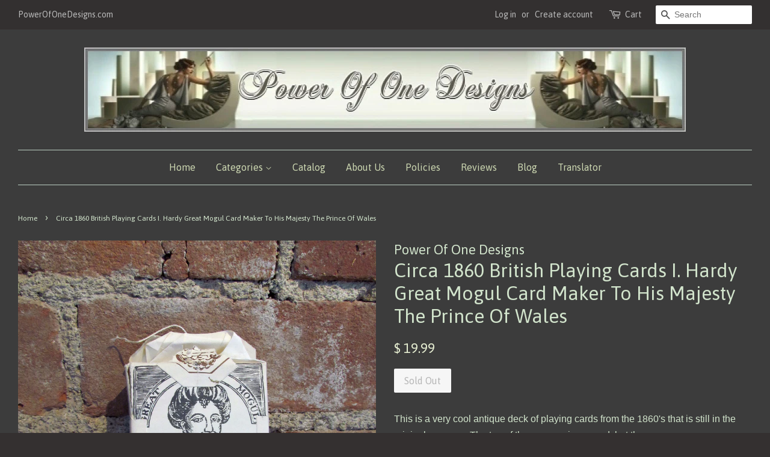

--- FILE ---
content_type: text/html; charset=utf-8
request_url: https://www.powerofonedesigns.com/products/antique-british-playing-cards-circa-1860-i-hardy-great-mogul-card-maker-to-his-majesty-the-prince-of-wales
body_size: 17603
content:
<!doctype html>
<!--[if lt IE 7]><html class="no-js lt-ie9 lt-ie8 lt-ie7" lang="en"> <![endif]-->
<!--[if IE 7]><html class="no-js lt-ie9 lt-ie8" lang="en"> <![endif]-->
<!--[if IE 8]><html class="no-js lt-ie9" lang="en"> <![endif]-->
<!--[if IE 9 ]><html class="ie9 no-js"> <![endif]-->
<!--[if (gt IE 9)|!(IE)]><!--> <html class="no-js"> <!--<![endif]-->
<head>

  <!-- Basic page needs ================================================== -->
  <meta charset="utf-8">
  <meta http-equiv="X-UA-Compatible" content="IE=edge,chrome=1">

  
  <link rel="shortcut icon" href="//www.powerofonedesigns.com/cdn/shop/t/7/assets/favicon.png?v=102040724489608817461470268334" type="image/png" />
  

  <!-- Title and description ================================================== -->
  <title>
  Circa 1860 British Playing Cards I. Hardy Great Mogul Card Maker To Hi &ndash; Power Of One Designs
  </title>

  
  <meta name="description" content="This is a very cool antique deck of playing cards from the 1860&#39;s that is still in the original wrapper.  The top of the wrapper is opened, but the wrapper was never removed from this deck of cards.  The graphics on the wrapper are wonderful, and we have provided photos of all angles for your inspection.  This deck is ">
  

  <!-- Social meta ================================================== -->
  

  <meta property="og:type" content="product">
  <meta property="og:title" content="Circa 1860 British Playing Cards I. Hardy Great Mogul Card Maker To His Majesty The Prince Of Wales">
  <meta property="og:url" content="https://www.powerofonedesigns.com/products/antique-british-playing-cards-circa-1860-i-hardy-great-mogul-card-maker-to-his-majesty-the-prince-of-wales">
  
  <meta property="og:image" content="http://www.powerofonedesigns.com/cdn/shop/products/IMG_7532_grande.jpg?v=1627663024">
  <meta property="og:image:secure_url" content="https://www.powerofonedesigns.com/cdn/shop/products/IMG_7532_grande.jpg?v=1627663024">
  
  <meta property="og:image" content="http://www.powerofonedesigns.com/cdn/shop/products/IMG_7531_grande.jpg?v=1627663024">
  <meta property="og:image:secure_url" content="https://www.powerofonedesigns.com/cdn/shop/products/IMG_7531_grande.jpg?v=1627663024">
  
  <meta property="og:image" content="http://www.powerofonedesigns.com/cdn/shop/products/IMG_7530_grande.jpg?v=1627663023">
  <meta property="og:image:secure_url" content="https://www.powerofonedesigns.com/cdn/shop/products/IMG_7530_grande.jpg?v=1627663023">
  
  <meta property="og:price:amount" content="19.99">
  <meta property="og:price:currency" content="USD">



  <meta property="og:description" content="This is a very cool antique deck of playing cards from the 1860&#39;s that is still in the original wrapper.  The top of the wrapper is opened, but the wrapper was never removed from this deck of cards.  The graphics on the wrapper are wonderful, and we have provided photos of all angles for your inspection.  This deck is ">


<meta property="og:site_name" content="Power Of One Designs">


  <meta name="twitter:card" content="summary">



  <meta name="twitter:title" content="Circa 1860 British Playing Cards I. Hardy Great Mogul Card Maker To His Majesty The Prince Of Wales">
  <meta name="twitter:description" content="This is a very cool antique deck of playing cards from the 1860&#39;s that is still in the original wrapper.  The top of the wrapper is opened, but the wrapper was never removed from this deck of cards.  ">
  <meta name="twitter:image" content="https://www.powerofonedesigns.com/cdn/shop/products/IMG_7530_large.jpg?v=1627663023">
  <meta name="twitter:image:width" content="480">
  <meta name="twitter:image:height" content="480">



  <!-- Helpers ================================================== -->
  <link rel="canonical" href="https://www.powerofonedesigns.com/products/antique-british-playing-cards-circa-1860-i-hardy-great-mogul-card-maker-to-his-majesty-the-prince-of-wales">
  <meta name="viewport" content="width=device-width,initial-scale=1">
  <meta name="theme-color" content="#e5edd1">

  <!-- CSS ================================================== -->
  <link href="//www.powerofonedesigns.com/cdn/shop/t/7/assets/timber.scss.css?v=63149169494834238101674755342" rel="stylesheet" type="text/css" media="all" />
  <link href="//www.powerofonedesigns.com/cdn/shop/t/7/assets/theme.scss.css?v=179721759439006317311674755342" rel="stylesheet" type="text/css" media="all" />

  

  
    
    
    <link href="//fonts.googleapis.com/css?family=Asap:400" rel="stylesheet" type="text/css" media="all" />
  


  
    
    
    <link href="//fonts.googleapis.com/css?family=Asap:400" rel="stylesheet" type="text/css" media="all" />
  



  <!-- Header hook for plugins ================================================== -->
  <script>window.performance && window.performance.mark && window.performance.mark('shopify.content_for_header.start');</script><meta name="google-site-verification" content="-b-Rb1ZZKBFQ0lkcQ9tPSte49cGmAQlTk5VukvmX_TU">
<meta id="shopify-digital-wallet" name="shopify-digital-wallet" content="/7920935/digital_wallets/dialog">
<meta name="shopify-checkout-api-token" content="0f2264e8eba07a2d64080b6a6540d139">
<meta id="in-context-paypal-metadata" data-shop-id="7920935" data-venmo-supported="false" data-environment="production" data-locale="en_US" data-paypal-v4="true" data-currency="USD">
<link rel="alternate" type="application/json+oembed" href="https://www.powerofonedesigns.com/products/antique-british-playing-cards-circa-1860-i-hardy-great-mogul-card-maker-to-his-majesty-the-prince-of-wales.oembed">
<script async="async" src="/checkouts/internal/preloads.js?locale=en-US"></script>
<link rel="preconnect" href="https://shop.app" crossorigin="anonymous">
<script async="async" src="https://shop.app/checkouts/internal/preloads.js?locale=en-US&shop_id=7920935" crossorigin="anonymous"></script>
<script id="apple-pay-shop-capabilities" type="application/json">{"shopId":7920935,"countryCode":"US","currencyCode":"USD","merchantCapabilities":["supports3DS"],"merchantId":"gid:\/\/shopify\/Shop\/7920935","merchantName":"Power Of One Designs","requiredBillingContactFields":["postalAddress","email"],"requiredShippingContactFields":["postalAddress","email"],"shippingType":"shipping","supportedNetworks":["visa","masterCard","amex","discover","elo","jcb"],"total":{"type":"pending","label":"Power Of One Designs","amount":"1.00"},"shopifyPaymentsEnabled":true,"supportsSubscriptions":true}</script>
<script id="shopify-features" type="application/json">{"accessToken":"0f2264e8eba07a2d64080b6a6540d139","betas":["rich-media-storefront-analytics"],"domain":"www.powerofonedesigns.com","predictiveSearch":true,"shopId":7920935,"locale":"en"}</script>
<script>var Shopify = Shopify || {};
Shopify.shop = "power-of-one-designs.myshopify.com";
Shopify.locale = "en";
Shopify.currency = {"active":"USD","rate":"1.0"};
Shopify.country = "US";
Shopify.theme = {"name":"Minimal - new","id":106356164,"schema_name":null,"schema_version":null,"theme_store_id":380,"role":"main"};
Shopify.theme.handle = "null";
Shopify.theme.style = {"id":null,"handle":null};
Shopify.cdnHost = "www.powerofonedesigns.com/cdn";
Shopify.routes = Shopify.routes || {};
Shopify.routes.root = "/";</script>
<script type="module">!function(o){(o.Shopify=o.Shopify||{}).modules=!0}(window);</script>
<script>!function(o){function n(){var o=[];function n(){o.push(Array.prototype.slice.apply(arguments))}return n.q=o,n}var t=o.Shopify=o.Shopify||{};t.loadFeatures=n(),t.autoloadFeatures=n()}(window);</script>
<script>
  window.ShopifyPay = window.ShopifyPay || {};
  window.ShopifyPay.apiHost = "shop.app\/pay";
  window.ShopifyPay.redirectState = null;
</script>
<script id="shop-js-analytics" type="application/json">{"pageType":"product"}</script>
<script defer="defer" async type="module" src="//www.powerofonedesigns.com/cdn/shopifycloud/shop-js/modules/v2/client.init-shop-cart-sync_BT-GjEfc.en.esm.js"></script>
<script defer="defer" async type="module" src="//www.powerofonedesigns.com/cdn/shopifycloud/shop-js/modules/v2/chunk.common_D58fp_Oc.esm.js"></script>
<script defer="defer" async type="module" src="//www.powerofonedesigns.com/cdn/shopifycloud/shop-js/modules/v2/chunk.modal_xMitdFEc.esm.js"></script>
<script type="module">
  await import("//www.powerofonedesigns.com/cdn/shopifycloud/shop-js/modules/v2/client.init-shop-cart-sync_BT-GjEfc.en.esm.js");
await import("//www.powerofonedesigns.com/cdn/shopifycloud/shop-js/modules/v2/chunk.common_D58fp_Oc.esm.js");
await import("//www.powerofonedesigns.com/cdn/shopifycloud/shop-js/modules/v2/chunk.modal_xMitdFEc.esm.js");

  window.Shopify.SignInWithShop?.initShopCartSync?.({"fedCMEnabled":true,"windoidEnabled":true});

</script>
<script>
  window.Shopify = window.Shopify || {};
  if (!window.Shopify.featureAssets) window.Shopify.featureAssets = {};
  window.Shopify.featureAssets['shop-js'] = {"shop-cart-sync":["modules/v2/client.shop-cart-sync_DZOKe7Ll.en.esm.js","modules/v2/chunk.common_D58fp_Oc.esm.js","modules/v2/chunk.modal_xMitdFEc.esm.js"],"init-fed-cm":["modules/v2/client.init-fed-cm_B6oLuCjv.en.esm.js","modules/v2/chunk.common_D58fp_Oc.esm.js","modules/v2/chunk.modal_xMitdFEc.esm.js"],"shop-cash-offers":["modules/v2/client.shop-cash-offers_D2sdYoxE.en.esm.js","modules/v2/chunk.common_D58fp_Oc.esm.js","modules/v2/chunk.modal_xMitdFEc.esm.js"],"shop-login-button":["modules/v2/client.shop-login-button_QeVjl5Y3.en.esm.js","modules/v2/chunk.common_D58fp_Oc.esm.js","modules/v2/chunk.modal_xMitdFEc.esm.js"],"pay-button":["modules/v2/client.pay-button_DXTOsIq6.en.esm.js","modules/v2/chunk.common_D58fp_Oc.esm.js","modules/v2/chunk.modal_xMitdFEc.esm.js"],"shop-button":["modules/v2/client.shop-button_DQZHx9pm.en.esm.js","modules/v2/chunk.common_D58fp_Oc.esm.js","modules/v2/chunk.modal_xMitdFEc.esm.js"],"avatar":["modules/v2/client.avatar_BTnouDA3.en.esm.js"],"init-windoid":["modules/v2/client.init-windoid_CR1B-cfM.en.esm.js","modules/v2/chunk.common_D58fp_Oc.esm.js","modules/v2/chunk.modal_xMitdFEc.esm.js"],"init-shop-for-new-customer-accounts":["modules/v2/client.init-shop-for-new-customer-accounts_C_vY_xzh.en.esm.js","modules/v2/client.shop-login-button_QeVjl5Y3.en.esm.js","modules/v2/chunk.common_D58fp_Oc.esm.js","modules/v2/chunk.modal_xMitdFEc.esm.js"],"init-shop-email-lookup-coordinator":["modules/v2/client.init-shop-email-lookup-coordinator_BI7n9ZSv.en.esm.js","modules/v2/chunk.common_D58fp_Oc.esm.js","modules/v2/chunk.modal_xMitdFEc.esm.js"],"init-shop-cart-sync":["modules/v2/client.init-shop-cart-sync_BT-GjEfc.en.esm.js","modules/v2/chunk.common_D58fp_Oc.esm.js","modules/v2/chunk.modal_xMitdFEc.esm.js"],"shop-toast-manager":["modules/v2/client.shop-toast-manager_DiYdP3xc.en.esm.js","modules/v2/chunk.common_D58fp_Oc.esm.js","modules/v2/chunk.modal_xMitdFEc.esm.js"],"init-customer-accounts":["modules/v2/client.init-customer-accounts_D9ZNqS-Q.en.esm.js","modules/v2/client.shop-login-button_QeVjl5Y3.en.esm.js","modules/v2/chunk.common_D58fp_Oc.esm.js","modules/v2/chunk.modal_xMitdFEc.esm.js"],"init-customer-accounts-sign-up":["modules/v2/client.init-customer-accounts-sign-up_iGw4briv.en.esm.js","modules/v2/client.shop-login-button_QeVjl5Y3.en.esm.js","modules/v2/chunk.common_D58fp_Oc.esm.js","modules/v2/chunk.modal_xMitdFEc.esm.js"],"shop-follow-button":["modules/v2/client.shop-follow-button_CqMgW2wH.en.esm.js","modules/v2/chunk.common_D58fp_Oc.esm.js","modules/v2/chunk.modal_xMitdFEc.esm.js"],"checkout-modal":["modules/v2/client.checkout-modal_xHeaAweL.en.esm.js","modules/v2/chunk.common_D58fp_Oc.esm.js","modules/v2/chunk.modal_xMitdFEc.esm.js"],"shop-login":["modules/v2/client.shop-login_D91U-Q7h.en.esm.js","modules/v2/chunk.common_D58fp_Oc.esm.js","modules/v2/chunk.modal_xMitdFEc.esm.js"],"lead-capture":["modules/v2/client.lead-capture_BJmE1dJe.en.esm.js","modules/v2/chunk.common_D58fp_Oc.esm.js","modules/v2/chunk.modal_xMitdFEc.esm.js"],"payment-terms":["modules/v2/client.payment-terms_Ci9AEqFq.en.esm.js","modules/v2/chunk.common_D58fp_Oc.esm.js","modules/v2/chunk.modal_xMitdFEc.esm.js"]};
</script>
<script>(function() {
  var isLoaded = false;
  function asyncLoad() {
    if (isLoaded) return;
    isLoaded = true;
    var urls = ["https:\/\/services.nofraud.com\/js\/device.js?shop=power-of-one-designs.myshopify.com","\/\/cdn.shopify.com\/proxy\/7700e0e99f81142e14ee0f80081715d4d6a8964a9b9051cf312bfe384a79afb2\/forms-akamai.smsbump.com\/874369\/form_373765.js?ver=1746123065\u0026shop=power-of-one-designs.myshopify.com\u0026sp-cache-control=cHVibGljLCBtYXgtYWdlPTkwMA"];
    for (var i = 0; i < urls.length; i++) {
      var s = document.createElement('script');
      s.type = 'text/javascript';
      s.async = true;
      s.src = urls[i];
      var x = document.getElementsByTagName('script')[0];
      x.parentNode.insertBefore(s, x);
    }
  };
  if(window.attachEvent) {
    window.attachEvent('onload', asyncLoad);
  } else {
    window.addEventListener('load', asyncLoad, false);
  }
})();</script>
<script id="__st">var __st={"a":7920935,"offset":-18000,"reqid":"be59a63b-dbaa-4526-878d-578e509f98f9-1769412684","pageurl":"www.powerofonedesigns.com\/products\/antique-british-playing-cards-circa-1860-i-hardy-great-mogul-card-maker-to-his-majesty-the-prince-of-wales","u":"c547928d0363","p":"product","rtyp":"product","rid":6972877406358};</script>
<script>window.ShopifyPaypalV4VisibilityTracking = true;</script>
<script id="captcha-bootstrap">!function(){'use strict';const t='contact',e='account',n='new_comment',o=[[t,t],['blogs',n],['comments',n],[t,'customer']],c=[[e,'customer_login'],[e,'guest_login'],[e,'recover_customer_password'],[e,'create_customer']],r=t=>t.map((([t,e])=>`form[action*='/${t}']:not([data-nocaptcha='true']) input[name='form_type'][value='${e}']`)).join(','),a=t=>()=>t?[...document.querySelectorAll(t)].map((t=>t.form)):[];function s(){const t=[...o],e=r(t);return a(e)}const i='password',u='form_key',d=['recaptcha-v3-token','g-recaptcha-response','h-captcha-response',i],f=()=>{try{return window.sessionStorage}catch{return}},m='__shopify_v',_=t=>t.elements[u];function p(t,e,n=!1){try{const o=window.sessionStorage,c=JSON.parse(o.getItem(e)),{data:r}=function(t){const{data:e,action:n}=t;return t[m]||n?{data:e,action:n}:{data:t,action:n}}(c);for(const[e,n]of Object.entries(r))t.elements[e]&&(t.elements[e].value=n);n&&o.removeItem(e)}catch(o){console.error('form repopulation failed',{error:o})}}const l='form_type',E='cptcha';function T(t){t.dataset[E]=!0}const w=window,h=w.document,L='Shopify',v='ce_forms',y='captcha';let A=!1;((t,e)=>{const n=(g='f06e6c50-85a8-45c8-87d0-21a2b65856fe',I='https://cdn.shopify.com/shopifycloud/storefront-forms-hcaptcha/ce_storefront_forms_captcha_hcaptcha.v1.5.2.iife.js',D={infoText:'Protected by hCaptcha',privacyText:'Privacy',termsText:'Terms'},(t,e,n)=>{const o=w[L][v],c=o.bindForm;if(c)return c(t,g,e,D).then(n);var r;o.q.push([[t,g,e,D],n]),r=I,A||(h.body.append(Object.assign(h.createElement('script'),{id:'captcha-provider',async:!0,src:r})),A=!0)});var g,I,D;w[L]=w[L]||{},w[L][v]=w[L][v]||{},w[L][v].q=[],w[L][y]=w[L][y]||{},w[L][y].protect=function(t,e){n(t,void 0,e),T(t)},Object.freeze(w[L][y]),function(t,e,n,w,h,L){const[v,y,A,g]=function(t,e,n){const i=e?o:[],u=t?c:[],d=[...i,...u],f=r(d),m=r(i),_=r(d.filter((([t,e])=>n.includes(e))));return[a(f),a(m),a(_),s()]}(w,h,L),I=t=>{const e=t.target;return e instanceof HTMLFormElement?e:e&&e.form},D=t=>v().includes(t);t.addEventListener('submit',(t=>{const e=I(t);if(!e)return;const n=D(e)&&!e.dataset.hcaptchaBound&&!e.dataset.recaptchaBound,o=_(e),c=g().includes(e)&&(!o||!o.value);(n||c)&&t.preventDefault(),c&&!n&&(function(t){try{if(!f())return;!function(t){const e=f();if(!e)return;const n=_(t);if(!n)return;const o=n.value;o&&e.removeItem(o)}(t);const e=Array.from(Array(32),(()=>Math.random().toString(36)[2])).join('');!function(t,e){_(t)||t.append(Object.assign(document.createElement('input'),{type:'hidden',name:u})),t.elements[u].value=e}(t,e),function(t,e){const n=f();if(!n)return;const o=[...t.querySelectorAll(`input[type='${i}']`)].map((({name:t})=>t)),c=[...d,...o],r={};for(const[a,s]of new FormData(t).entries())c.includes(a)||(r[a]=s);n.setItem(e,JSON.stringify({[m]:1,action:t.action,data:r}))}(t,e)}catch(e){console.error('failed to persist form',e)}}(e),e.submit())}));const S=(t,e)=>{t&&!t.dataset[E]&&(n(t,e.some((e=>e===t))),T(t))};for(const o of['focusin','change'])t.addEventListener(o,(t=>{const e=I(t);D(e)&&S(e,y())}));const B=e.get('form_key'),M=e.get(l),P=B&&M;t.addEventListener('DOMContentLoaded',(()=>{const t=y();if(P)for(const e of t)e.elements[l].value===M&&p(e,B);[...new Set([...A(),...v().filter((t=>'true'===t.dataset.shopifyCaptcha))])].forEach((e=>S(e,t)))}))}(h,new URLSearchParams(w.location.search),n,t,e,['guest_login'])})(!0,!0)}();</script>
<script integrity="sha256-4kQ18oKyAcykRKYeNunJcIwy7WH5gtpwJnB7kiuLZ1E=" data-source-attribution="shopify.loadfeatures" defer="defer" src="//www.powerofonedesigns.com/cdn/shopifycloud/storefront/assets/storefront/load_feature-a0a9edcb.js" crossorigin="anonymous"></script>
<script crossorigin="anonymous" defer="defer" src="//www.powerofonedesigns.com/cdn/shopifycloud/storefront/assets/shopify_pay/storefront-65b4c6d7.js?v=20250812"></script>
<script data-source-attribution="shopify.dynamic_checkout.dynamic.init">var Shopify=Shopify||{};Shopify.PaymentButton=Shopify.PaymentButton||{isStorefrontPortableWallets:!0,init:function(){window.Shopify.PaymentButton.init=function(){};var t=document.createElement("script");t.src="https://www.powerofonedesigns.com/cdn/shopifycloud/portable-wallets/latest/portable-wallets.en.js",t.type="module",document.head.appendChild(t)}};
</script>
<script data-source-attribution="shopify.dynamic_checkout.buyer_consent">
  function portableWalletsHideBuyerConsent(e){var t=document.getElementById("shopify-buyer-consent"),n=document.getElementById("shopify-subscription-policy-button");t&&n&&(t.classList.add("hidden"),t.setAttribute("aria-hidden","true"),n.removeEventListener("click",e))}function portableWalletsShowBuyerConsent(e){var t=document.getElementById("shopify-buyer-consent"),n=document.getElementById("shopify-subscription-policy-button");t&&n&&(t.classList.remove("hidden"),t.removeAttribute("aria-hidden"),n.addEventListener("click",e))}window.Shopify?.PaymentButton&&(window.Shopify.PaymentButton.hideBuyerConsent=portableWalletsHideBuyerConsent,window.Shopify.PaymentButton.showBuyerConsent=portableWalletsShowBuyerConsent);
</script>
<script data-source-attribution="shopify.dynamic_checkout.cart.bootstrap">document.addEventListener("DOMContentLoaded",(function(){function t(){return document.querySelector("shopify-accelerated-checkout-cart, shopify-accelerated-checkout")}if(t())Shopify.PaymentButton.init();else{new MutationObserver((function(e,n){t()&&(Shopify.PaymentButton.init(),n.disconnect())})).observe(document.body,{childList:!0,subtree:!0})}}));
</script>
<link id="shopify-accelerated-checkout-styles" rel="stylesheet" media="screen" href="https://www.powerofonedesigns.com/cdn/shopifycloud/portable-wallets/latest/accelerated-checkout-backwards-compat.css" crossorigin="anonymous">
<style id="shopify-accelerated-checkout-cart">
        #shopify-buyer-consent {
  margin-top: 1em;
  display: inline-block;
  width: 100%;
}

#shopify-buyer-consent.hidden {
  display: none;
}

#shopify-subscription-policy-button {
  background: none;
  border: none;
  padding: 0;
  text-decoration: underline;
  font-size: inherit;
  cursor: pointer;
}

#shopify-subscription-policy-button::before {
  box-shadow: none;
}

      </style>

<script>window.performance && window.performance.mark && window.performance.mark('shopify.content_for_header.end');</script>

  

<!--[if lt IE 9]>
<script src="//cdnjs.cloudflare.com/ajax/libs/html5shiv/3.7.2/html5shiv.min.js" type="text/javascript"></script>
<script src="//www.powerofonedesigns.com/cdn/shop/t/7/assets/respond.min.js?v=52248677837542619231470236533" type="text/javascript"></script>
<link href="//www.powerofonedesigns.com/cdn/shop/t/7/assets/respond-proxy.html" id="respond-proxy" rel="respond-proxy" />
<link href="//www.powerofonedesigns.com/search?q=afd384b76f56388fcb7e4b06ccbe0cb9" id="respond-redirect" rel="respond-redirect" />
<script src="//www.powerofonedesigns.com/search?q=afd384b76f56388fcb7e4b06ccbe0cb9" type="text/javascript"></script>
<![endif]-->



  <script src="//ajax.googleapis.com/ajax/libs/jquery/1.11.0/jquery.min.js" type="text/javascript"></script>
  <script src="//www.powerofonedesigns.com/cdn/shop/t/7/assets/modernizr.min.js?v=26620055551102246001470236533" type="text/javascript"></script>

  
  

<link href="https://monorail-edge.shopifysvc.com" rel="dns-prefetch">
<script>(function(){if ("sendBeacon" in navigator && "performance" in window) {try {var session_token_from_headers = performance.getEntriesByType('navigation')[0].serverTiming.find(x => x.name == '_s').description;} catch {var session_token_from_headers = undefined;}var session_cookie_matches = document.cookie.match(/_shopify_s=([^;]*)/);var session_token_from_cookie = session_cookie_matches && session_cookie_matches.length === 2 ? session_cookie_matches[1] : "";var session_token = session_token_from_headers || session_token_from_cookie || "";function handle_abandonment_event(e) {var entries = performance.getEntries().filter(function(entry) {return /monorail-edge.shopifysvc.com/.test(entry.name);});if (!window.abandonment_tracked && entries.length === 0) {window.abandonment_tracked = true;var currentMs = Date.now();var navigation_start = performance.timing.navigationStart;var payload = {shop_id: 7920935,url: window.location.href,navigation_start,duration: currentMs - navigation_start,session_token,page_type: "product"};window.navigator.sendBeacon("https://monorail-edge.shopifysvc.com/v1/produce", JSON.stringify({schema_id: "online_store_buyer_site_abandonment/1.1",payload: payload,metadata: {event_created_at_ms: currentMs,event_sent_at_ms: currentMs}}));}}window.addEventListener('pagehide', handle_abandonment_event);}}());</script>
<script id="web-pixels-manager-setup">(function e(e,d,r,n,o){if(void 0===o&&(o={}),!Boolean(null===(a=null===(i=window.Shopify)||void 0===i?void 0:i.analytics)||void 0===a?void 0:a.replayQueue)){var i,a;window.Shopify=window.Shopify||{};var t=window.Shopify;t.analytics=t.analytics||{};var s=t.analytics;s.replayQueue=[],s.publish=function(e,d,r){return s.replayQueue.push([e,d,r]),!0};try{self.performance.mark("wpm:start")}catch(e){}var l=function(){var e={modern:/Edge?\/(1{2}[4-9]|1[2-9]\d|[2-9]\d{2}|\d{4,})\.\d+(\.\d+|)|Firefox\/(1{2}[4-9]|1[2-9]\d|[2-9]\d{2}|\d{4,})\.\d+(\.\d+|)|Chrom(ium|e)\/(9{2}|\d{3,})\.\d+(\.\d+|)|(Maci|X1{2}).+ Version\/(15\.\d+|(1[6-9]|[2-9]\d|\d{3,})\.\d+)([,.]\d+|)( \(\w+\)|)( Mobile\/\w+|) Safari\/|Chrome.+OPR\/(9{2}|\d{3,})\.\d+\.\d+|(CPU[ +]OS|iPhone[ +]OS|CPU[ +]iPhone|CPU IPhone OS|CPU iPad OS)[ +]+(15[._]\d+|(1[6-9]|[2-9]\d|\d{3,})[._]\d+)([._]\d+|)|Android:?[ /-](13[3-9]|1[4-9]\d|[2-9]\d{2}|\d{4,})(\.\d+|)(\.\d+|)|Android.+Firefox\/(13[5-9]|1[4-9]\d|[2-9]\d{2}|\d{4,})\.\d+(\.\d+|)|Android.+Chrom(ium|e)\/(13[3-9]|1[4-9]\d|[2-9]\d{2}|\d{4,})\.\d+(\.\d+|)|SamsungBrowser\/([2-9]\d|\d{3,})\.\d+/,legacy:/Edge?\/(1[6-9]|[2-9]\d|\d{3,})\.\d+(\.\d+|)|Firefox\/(5[4-9]|[6-9]\d|\d{3,})\.\d+(\.\d+|)|Chrom(ium|e)\/(5[1-9]|[6-9]\d|\d{3,})\.\d+(\.\d+|)([\d.]+$|.*Safari\/(?![\d.]+ Edge\/[\d.]+$))|(Maci|X1{2}).+ Version\/(10\.\d+|(1[1-9]|[2-9]\d|\d{3,})\.\d+)([,.]\d+|)( \(\w+\)|)( Mobile\/\w+|) Safari\/|Chrome.+OPR\/(3[89]|[4-9]\d|\d{3,})\.\d+\.\d+|(CPU[ +]OS|iPhone[ +]OS|CPU[ +]iPhone|CPU IPhone OS|CPU iPad OS)[ +]+(10[._]\d+|(1[1-9]|[2-9]\d|\d{3,})[._]\d+)([._]\d+|)|Android:?[ /-](13[3-9]|1[4-9]\d|[2-9]\d{2}|\d{4,})(\.\d+|)(\.\d+|)|Mobile Safari.+OPR\/([89]\d|\d{3,})\.\d+\.\d+|Android.+Firefox\/(13[5-9]|1[4-9]\d|[2-9]\d{2}|\d{4,})\.\d+(\.\d+|)|Android.+Chrom(ium|e)\/(13[3-9]|1[4-9]\d|[2-9]\d{2}|\d{4,})\.\d+(\.\d+|)|Android.+(UC? ?Browser|UCWEB|U3)[ /]?(15\.([5-9]|\d{2,})|(1[6-9]|[2-9]\d|\d{3,})\.\d+)\.\d+|SamsungBrowser\/(5\.\d+|([6-9]|\d{2,})\.\d+)|Android.+MQ{2}Browser\/(14(\.(9|\d{2,})|)|(1[5-9]|[2-9]\d|\d{3,})(\.\d+|))(\.\d+|)|K[Aa][Ii]OS\/(3\.\d+|([4-9]|\d{2,})\.\d+)(\.\d+|)/},d=e.modern,r=e.legacy,n=navigator.userAgent;return n.match(d)?"modern":n.match(r)?"legacy":"unknown"}(),u="modern"===l?"modern":"legacy",c=(null!=n?n:{modern:"",legacy:""})[u],f=function(e){return[e.baseUrl,"/wpm","/b",e.hashVersion,"modern"===e.buildTarget?"m":"l",".js"].join("")}({baseUrl:d,hashVersion:r,buildTarget:u}),m=function(e){var d=e.version,r=e.bundleTarget,n=e.surface,o=e.pageUrl,i=e.monorailEndpoint;return{emit:function(e){var a=e.status,t=e.errorMsg,s=(new Date).getTime(),l=JSON.stringify({metadata:{event_sent_at_ms:s},events:[{schema_id:"web_pixels_manager_load/3.1",payload:{version:d,bundle_target:r,page_url:o,status:a,surface:n,error_msg:t},metadata:{event_created_at_ms:s}}]});if(!i)return console&&console.warn&&console.warn("[Web Pixels Manager] No Monorail endpoint provided, skipping logging."),!1;try{return self.navigator.sendBeacon.bind(self.navigator)(i,l)}catch(e){}var u=new XMLHttpRequest;try{return u.open("POST",i,!0),u.setRequestHeader("Content-Type","text/plain"),u.send(l),!0}catch(e){return console&&console.warn&&console.warn("[Web Pixels Manager] Got an unhandled error while logging to Monorail."),!1}}}}({version:r,bundleTarget:l,surface:e.surface,pageUrl:self.location.href,monorailEndpoint:e.monorailEndpoint});try{o.browserTarget=l,function(e){var d=e.src,r=e.async,n=void 0===r||r,o=e.onload,i=e.onerror,a=e.sri,t=e.scriptDataAttributes,s=void 0===t?{}:t,l=document.createElement("script"),u=document.querySelector("head"),c=document.querySelector("body");if(l.async=n,l.src=d,a&&(l.integrity=a,l.crossOrigin="anonymous"),s)for(var f in s)if(Object.prototype.hasOwnProperty.call(s,f))try{l.dataset[f]=s[f]}catch(e){}if(o&&l.addEventListener("load",o),i&&l.addEventListener("error",i),u)u.appendChild(l);else{if(!c)throw new Error("Did not find a head or body element to append the script");c.appendChild(l)}}({src:f,async:!0,onload:function(){if(!function(){var e,d;return Boolean(null===(d=null===(e=window.Shopify)||void 0===e?void 0:e.analytics)||void 0===d?void 0:d.initialized)}()){var d=window.webPixelsManager.init(e)||void 0;if(d){var r=window.Shopify.analytics;r.replayQueue.forEach((function(e){var r=e[0],n=e[1],o=e[2];d.publishCustomEvent(r,n,o)})),r.replayQueue=[],r.publish=d.publishCustomEvent,r.visitor=d.visitor,r.initialized=!0}}},onerror:function(){return m.emit({status:"failed",errorMsg:"".concat(f," has failed to load")})},sri:function(e){var d=/^sha384-[A-Za-z0-9+/=]+$/;return"string"==typeof e&&d.test(e)}(c)?c:"",scriptDataAttributes:o}),m.emit({status:"loading"})}catch(e){m.emit({status:"failed",errorMsg:(null==e?void 0:e.message)||"Unknown error"})}}})({shopId: 7920935,storefrontBaseUrl: "https://www.powerofonedesigns.com",extensionsBaseUrl: "https://extensions.shopifycdn.com/cdn/shopifycloud/web-pixels-manager",monorailEndpoint: "https://monorail-edge.shopifysvc.com/unstable/produce_batch",surface: "storefront-renderer",enabledBetaFlags: ["2dca8a86"],webPixelsConfigList: [{"id":"900366556","configuration":"{\"store\":\"power-of-one-designs.myshopify.com\"}","eventPayloadVersion":"v1","runtimeContext":"STRICT","scriptVersion":"8450b52b59e80bfb2255f1e069ee1acd","type":"APP","apiClientId":740217,"privacyPurposes":["ANALYTICS","MARKETING","SALE_OF_DATA"],"dataSharingAdjustments":{"protectedCustomerApprovalScopes":["read_customer_address","read_customer_email","read_customer_name","read_customer_personal_data","read_customer_phone"]}},{"id":"722862300","configuration":"{\"myshopifyDomain\":\"power-of-one-designs.myshopify.com\"}","eventPayloadVersion":"v1","runtimeContext":"STRICT","scriptVersion":"23b97d18e2aa74363140dc29c9284e87","type":"APP","apiClientId":2775569,"privacyPurposes":["ANALYTICS","MARKETING","SALE_OF_DATA"],"dataSharingAdjustments":{"protectedCustomerApprovalScopes":["read_customer_address","read_customer_email","read_customer_name","read_customer_phone","read_customer_personal_data"]}},{"id":"541065436","configuration":"{\"config\":\"{\\\"pixel_id\\\":\\\"GT-KT45PFG\\\",\\\"target_country\\\":\\\"US\\\",\\\"gtag_events\\\":[{\\\"type\\\":\\\"purchase\\\",\\\"action_label\\\":\\\"MC-QFDW41DTFF\\\"},{\\\"type\\\":\\\"page_view\\\",\\\"action_label\\\":\\\"MC-QFDW41DTFF\\\"},{\\\"type\\\":\\\"view_item\\\",\\\"action_label\\\":\\\"MC-QFDW41DTFF\\\"}],\\\"enable_monitoring_mode\\\":false}\"}","eventPayloadVersion":"v1","runtimeContext":"OPEN","scriptVersion":"b2a88bafab3e21179ed38636efcd8a93","type":"APP","apiClientId":1780363,"privacyPurposes":[],"dataSharingAdjustments":{"protectedCustomerApprovalScopes":["read_customer_address","read_customer_email","read_customer_name","read_customer_personal_data","read_customer_phone"]}},{"id":"121962716","configuration":"{\"pixel_id\":\"846416245941697\",\"pixel_type\":\"facebook_pixel\",\"metaapp_system_user_token\":\"-\"}","eventPayloadVersion":"v1","runtimeContext":"OPEN","scriptVersion":"ca16bc87fe92b6042fbaa3acc2fbdaa6","type":"APP","apiClientId":2329312,"privacyPurposes":["ANALYTICS","MARKETING","SALE_OF_DATA"],"dataSharingAdjustments":{"protectedCustomerApprovalScopes":["read_customer_address","read_customer_email","read_customer_name","read_customer_personal_data","read_customer_phone"]}},{"id":"67961052","eventPayloadVersion":"v1","runtimeContext":"LAX","scriptVersion":"1","type":"CUSTOM","privacyPurposes":["ANALYTICS"],"name":"Google Analytics tag (migrated)"},{"id":"shopify-app-pixel","configuration":"{}","eventPayloadVersion":"v1","runtimeContext":"STRICT","scriptVersion":"0450","apiClientId":"shopify-pixel","type":"APP","privacyPurposes":["ANALYTICS","MARKETING"]},{"id":"shopify-custom-pixel","eventPayloadVersion":"v1","runtimeContext":"LAX","scriptVersion":"0450","apiClientId":"shopify-pixel","type":"CUSTOM","privacyPurposes":["ANALYTICS","MARKETING"]}],isMerchantRequest: false,initData: {"shop":{"name":"Power Of One Designs","paymentSettings":{"currencyCode":"USD"},"myshopifyDomain":"power-of-one-designs.myshopify.com","countryCode":"US","storefrontUrl":"https:\/\/www.powerofonedesigns.com"},"customer":null,"cart":null,"checkout":null,"productVariants":[{"price":{"amount":19.99,"currencyCode":"USD"},"product":{"title":"Circa 1860 British Playing Cards I. Hardy Great Mogul Card Maker To His Majesty The Prince Of Wales","vendor":"Power Of One Designs","id":"6972877406358","untranslatedTitle":"Circa 1860 British Playing Cards I. Hardy Great Mogul Card Maker To His Majesty The Prince Of Wales","url":"\/products\/antique-british-playing-cards-circa-1860-i-hardy-great-mogul-card-maker-to-his-majesty-the-prince-of-wales","type":"Antique Cards"},"id":"40392293580950","image":{"src":"\/\/www.powerofonedesigns.com\/cdn\/shop\/products\/IMG_7530.jpg?v=1627663023"},"sku":"","title":"Default Title","untranslatedTitle":"Default Title"}],"purchasingCompany":null},},"https://www.powerofonedesigns.com/cdn","fcfee988w5aeb613cpc8e4bc33m6693e112",{"modern":"","legacy":""},{"shopId":"7920935","storefrontBaseUrl":"https:\/\/www.powerofonedesigns.com","extensionBaseUrl":"https:\/\/extensions.shopifycdn.com\/cdn\/shopifycloud\/web-pixels-manager","surface":"storefront-renderer","enabledBetaFlags":"[\"2dca8a86\"]","isMerchantRequest":"false","hashVersion":"fcfee988w5aeb613cpc8e4bc33m6693e112","publish":"custom","events":"[[\"page_viewed\",{}],[\"product_viewed\",{\"productVariant\":{\"price\":{\"amount\":19.99,\"currencyCode\":\"USD\"},\"product\":{\"title\":\"Circa 1860 British Playing Cards I. Hardy Great Mogul Card Maker To His Majesty The Prince Of Wales\",\"vendor\":\"Power Of One Designs\",\"id\":\"6972877406358\",\"untranslatedTitle\":\"Circa 1860 British Playing Cards I. Hardy Great Mogul Card Maker To His Majesty The Prince Of Wales\",\"url\":\"\/products\/antique-british-playing-cards-circa-1860-i-hardy-great-mogul-card-maker-to-his-majesty-the-prince-of-wales\",\"type\":\"Antique Cards\"},\"id\":\"40392293580950\",\"image\":{\"src\":\"\/\/www.powerofonedesigns.com\/cdn\/shop\/products\/IMG_7530.jpg?v=1627663023\"},\"sku\":\"\",\"title\":\"Default Title\",\"untranslatedTitle\":\"Default Title\"}}]]"});</script><script>
  window.ShopifyAnalytics = window.ShopifyAnalytics || {};
  window.ShopifyAnalytics.meta = window.ShopifyAnalytics.meta || {};
  window.ShopifyAnalytics.meta.currency = 'USD';
  var meta = {"product":{"id":6972877406358,"gid":"gid:\/\/shopify\/Product\/6972877406358","vendor":"Power Of One Designs","type":"Antique Cards","handle":"antique-british-playing-cards-circa-1860-i-hardy-great-mogul-card-maker-to-his-majesty-the-prince-of-wales","variants":[{"id":40392293580950,"price":1999,"name":"Circa 1860 British Playing Cards I. Hardy Great Mogul Card Maker To His Majesty The Prince Of Wales","public_title":null,"sku":""}],"remote":false},"page":{"pageType":"product","resourceType":"product","resourceId":6972877406358,"requestId":"be59a63b-dbaa-4526-878d-578e509f98f9-1769412684"}};
  for (var attr in meta) {
    window.ShopifyAnalytics.meta[attr] = meta[attr];
  }
</script>
<script class="analytics">
  (function () {
    var customDocumentWrite = function(content) {
      var jquery = null;

      if (window.jQuery) {
        jquery = window.jQuery;
      } else if (window.Checkout && window.Checkout.$) {
        jquery = window.Checkout.$;
      }

      if (jquery) {
        jquery('body').append(content);
      }
    };

    var hasLoggedConversion = function(token) {
      if (token) {
        return document.cookie.indexOf('loggedConversion=' + token) !== -1;
      }
      return false;
    }

    var setCookieIfConversion = function(token) {
      if (token) {
        var twoMonthsFromNow = new Date(Date.now());
        twoMonthsFromNow.setMonth(twoMonthsFromNow.getMonth() + 2);

        document.cookie = 'loggedConversion=' + token + '; expires=' + twoMonthsFromNow;
      }
    }

    var trekkie = window.ShopifyAnalytics.lib = window.trekkie = window.trekkie || [];
    if (trekkie.integrations) {
      return;
    }
    trekkie.methods = [
      'identify',
      'page',
      'ready',
      'track',
      'trackForm',
      'trackLink'
    ];
    trekkie.factory = function(method) {
      return function() {
        var args = Array.prototype.slice.call(arguments);
        args.unshift(method);
        trekkie.push(args);
        return trekkie;
      };
    };
    for (var i = 0; i < trekkie.methods.length; i++) {
      var key = trekkie.methods[i];
      trekkie[key] = trekkie.factory(key);
    }
    trekkie.load = function(config) {
      trekkie.config = config || {};
      trekkie.config.initialDocumentCookie = document.cookie;
      var first = document.getElementsByTagName('script')[0];
      var script = document.createElement('script');
      script.type = 'text/javascript';
      script.onerror = function(e) {
        var scriptFallback = document.createElement('script');
        scriptFallback.type = 'text/javascript';
        scriptFallback.onerror = function(error) {
                var Monorail = {
      produce: function produce(monorailDomain, schemaId, payload) {
        var currentMs = new Date().getTime();
        var event = {
          schema_id: schemaId,
          payload: payload,
          metadata: {
            event_created_at_ms: currentMs,
            event_sent_at_ms: currentMs
          }
        };
        return Monorail.sendRequest("https://" + monorailDomain + "/v1/produce", JSON.stringify(event));
      },
      sendRequest: function sendRequest(endpointUrl, payload) {
        // Try the sendBeacon API
        if (window && window.navigator && typeof window.navigator.sendBeacon === 'function' && typeof window.Blob === 'function' && !Monorail.isIos12()) {
          var blobData = new window.Blob([payload], {
            type: 'text/plain'
          });

          if (window.navigator.sendBeacon(endpointUrl, blobData)) {
            return true;
          } // sendBeacon was not successful

        } // XHR beacon

        var xhr = new XMLHttpRequest();

        try {
          xhr.open('POST', endpointUrl);
          xhr.setRequestHeader('Content-Type', 'text/plain');
          xhr.send(payload);
        } catch (e) {
          console.log(e);
        }

        return false;
      },
      isIos12: function isIos12() {
        return window.navigator.userAgent.lastIndexOf('iPhone; CPU iPhone OS 12_') !== -1 || window.navigator.userAgent.lastIndexOf('iPad; CPU OS 12_') !== -1;
      }
    };
    Monorail.produce('monorail-edge.shopifysvc.com',
      'trekkie_storefront_load_errors/1.1',
      {shop_id: 7920935,
      theme_id: 106356164,
      app_name: "storefront",
      context_url: window.location.href,
      source_url: "//www.powerofonedesigns.com/cdn/s/trekkie.storefront.8d95595f799fbf7e1d32231b9a28fd43b70c67d3.min.js"});

        };
        scriptFallback.async = true;
        scriptFallback.src = '//www.powerofonedesigns.com/cdn/s/trekkie.storefront.8d95595f799fbf7e1d32231b9a28fd43b70c67d3.min.js';
        first.parentNode.insertBefore(scriptFallback, first);
      };
      script.async = true;
      script.src = '//www.powerofonedesigns.com/cdn/s/trekkie.storefront.8d95595f799fbf7e1d32231b9a28fd43b70c67d3.min.js';
      first.parentNode.insertBefore(script, first);
    };
    trekkie.load(
      {"Trekkie":{"appName":"storefront","development":false,"defaultAttributes":{"shopId":7920935,"isMerchantRequest":null,"themeId":106356164,"themeCityHash":"13136041769283531492","contentLanguage":"en","currency":"USD","eventMetadataId":"cbfee38f-ae70-4fa4-b013-49346cc4575e"},"isServerSideCookieWritingEnabled":true,"monorailRegion":"shop_domain","enabledBetaFlags":["65f19447"]},"Session Attribution":{},"S2S":{"facebookCapiEnabled":false,"source":"trekkie-storefront-renderer","apiClientId":580111}}
    );

    var loaded = false;
    trekkie.ready(function() {
      if (loaded) return;
      loaded = true;

      window.ShopifyAnalytics.lib = window.trekkie;

      var originalDocumentWrite = document.write;
      document.write = customDocumentWrite;
      try { window.ShopifyAnalytics.merchantGoogleAnalytics.call(this); } catch(error) {};
      document.write = originalDocumentWrite;

      window.ShopifyAnalytics.lib.page(null,{"pageType":"product","resourceType":"product","resourceId":6972877406358,"requestId":"be59a63b-dbaa-4526-878d-578e509f98f9-1769412684","shopifyEmitted":true});

      var match = window.location.pathname.match(/checkouts\/(.+)\/(thank_you|post_purchase)/)
      var token = match? match[1]: undefined;
      if (!hasLoggedConversion(token)) {
        setCookieIfConversion(token);
        window.ShopifyAnalytics.lib.track("Viewed Product",{"currency":"USD","variantId":40392293580950,"productId":6972877406358,"productGid":"gid:\/\/shopify\/Product\/6972877406358","name":"Circa 1860 British Playing Cards I. Hardy Great Mogul Card Maker To His Majesty The Prince Of Wales","price":"19.99","sku":"","brand":"Power Of One Designs","variant":null,"category":"Antique Cards","nonInteraction":true,"remote":false},undefined,undefined,{"shopifyEmitted":true});
      window.ShopifyAnalytics.lib.track("monorail:\/\/trekkie_storefront_viewed_product\/1.1",{"currency":"USD","variantId":40392293580950,"productId":6972877406358,"productGid":"gid:\/\/shopify\/Product\/6972877406358","name":"Circa 1860 British Playing Cards I. Hardy Great Mogul Card Maker To His Majesty The Prince Of Wales","price":"19.99","sku":"","brand":"Power Of One Designs","variant":null,"category":"Antique Cards","nonInteraction":true,"remote":false,"referer":"https:\/\/www.powerofonedesigns.com\/products\/antique-british-playing-cards-circa-1860-i-hardy-great-mogul-card-maker-to-his-majesty-the-prince-of-wales"});
      }
    });


        var eventsListenerScript = document.createElement('script');
        eventsListenerScript.async = true;
        eventsListenerScript.src = "//www.powerofonedesigns.com/cdn/shopifycloud/storefront/assets/shop_events_listener-3da45d37.js";
        document.getElementsByTagName('head')[0].appendChild(eventsListenerScript);

})();</script>
  <script>
  if (!window.ga || (window.ga && typeof window.ga !== 'function')) {
    window.ga = function ga() {
      (window.ga.q = window.ga.q || []).push(arguments);
      if (window.Shopify && window.Shopify.analytics && typeof window.Shopify.analytics.publish === 'function') {
        window.Shopify.analytics.publish("ga_stub_called", {}, {sendTo: "google_osp_migration"});
      }
      console.error("Shopify's Google Analytics stub called with:", Array.from(arguments), "\nSee https://help.shopify.com/manual/promoting-marketing/pixels/pixel-migration#google for more information.");
    };
    if (window.Shopify && window.Shopify.analytics && typeof window.Shopify.analytics.publish === 'function') {
      window.Shopify.analytics.publish("ga_stub_initialized", {}, {sendTo: "google_osp_migration"});
    }
  }
</script>
<script
  defer
  src="https://www.powerofonedesigns.com/cdn/shopifycloud/perf-kit/shopify-perf-kit-3.0.4.min.js"
  data-application="storefront-renderer"
  data-shop-id="7920935"
  data-render-region="gcp-us-east1"
  data-page-type="product"
  data-theme-instance-id="106356164"
  data-theme-name=""
  data-theme-version=""
  data-monorail-region="shop_domain"
  data-resource-timing-sampling-rate="10"
  data-shs="true"
  data-shs-beacon="true"
  data-shs-export-with-fetch="true"
  data-shs-logs-sample-rate="1"
  data-shs-beacon-endpoint="https://www.powerofonedesigns.com/api/collect"
></script>
</head>

<body id="circa-1860-british-playing-cards-i-hardy-great-mogul-card-maker-to-hi" class="template-product" >

  <div class="header-bar">
  <div class="wrapper medium-down--hide">
    <div class="post-large--display-table">

      
        <div class="header-bar__left post-large--display-table-cell">

          

          

          
            <div class="header-bar__module header-bar__message">
              PowerOfOneDesigns.com
            </div>
          

        </div>
      

      <div class="header-bar__right post-large--display-table-cell">

        
          <ul class="header-bar__module header-bar__module--list">
            
              <li>
                <a href="/account/login" id="customer_login_link">Log in</a>
              </li>
              <li>or</li>
              <li>
                <a href="/account/register" id="customer_register_link">Create account</a>
              </li>  
            
          </ul>
        

        <div class="header-bar__module">
          <span class="header-bar__sep" aria-hidden="true"></span>
          <a href="/cart" class="cart-page-link">
            <span class="icon icon-cart header-bar__cart-icon" aria-hidden="true"></span>
          </a>
        </div>

        <div class="header-bar__module">
          <a href="/cart" class="cart-page-link">
            Cart
            <span class="cart-count header-bar__cart-count hidden-count">0</span>
          </a>
        </div>

        
          
            <div class="header-bar__module header-bar__search">
              


  <form action="/search" method="get" class="header-bar__search-form clearfix" role="search">
    
    <button type="submit" class="btn icon-fallback-text header-bar__search-submit">
      <span class="icon icon-search" aria-hidden="true"></span>
      <span class="fallback-text">Search</span>
    </button>
    <input type="search" name="q" value="" aria-label="Search" class="header-bar__search-input" placeholder="Search">
  </form>


            </div>
          
        

      </div>
    </div>
  </div>
  <div class="wrapper post-large--hide">
    <button type="button" class="mobile-nav-trigger" id="MobileNavTrigger">
      <span class="icon icon-hamburger" aria-hidden="true"></span>
      Menu
    </button>
    <a href="/cart" class="cart-page-link mobile-cart-page-link">
      <span class="icon icon-cart header-bar__cart-icon" aria-hidden="true"></span>
      Cart <span class="cart-count hidden-count">0</span>
    </a>
  </div>
  <ul id="MobileNav" class="mobile-nav post-large--hide">
  
  
  
  <li class="mobile-nav__link" aria-haspopup="true">
    
      <a href="/" class="mobile-nav">
        Home
      </a>
    
  </li>
  
  
  <li class="mobile-nav__link" aria-haspopup="true">
    
      <a href="/" class="mobile-nav__sublist-trigger">
        Categories
        <span class="icon-fallback-text mobile-nav__sublist-expand">
  <span class="icon icon-plus" aria-hidden="true"></span>
  <span class="fallback-text">+</span>
</span>
<span class="icon-fallback-text mobile-nav__sublist-contract">
  <span class="icon icon-minus" aria-hidden="true"></span>
  <span class="fallback-text">-</span>
</span>
      </a>
      <ul class="mobile-nav__sublist">  
        
          <li class="mobile-nav__sublist-link">
            <a href="/collections/cigarette-boxes-holders">Cigarette Boxes & Holders</a>
          </li>
        
          <li class="mobile-nav__sublist-link">
            <a href="/collections/cigarette-cases-case-lighters">Cigarette Cases & Case Lighters</a>
          </li>
        
          <li class="mobile-nav__sublist-link">
            <a href="/collections/compacts-powder-boxes">Compacts Powder Boxes & Tins</a>
          </li>
        
          <li class="mobile-nav__sublist-link">
            <a href="/collections/frontpage">Compact Purses & Carryalls</a>
          </li>
        
          <li class="mobile-nav__sublist-link">
            <a href="/collections/kitchen-bar-items">Kitchen & Bar Items</a>
          </li>
        
          <li class="mobile-nav__sublist-link">
            <a href="/collections/lighters-ashtrays">Lighters Ashtrays & Sets</a>
          </li>
        
          <li class="mobile-nav__sublist-link">
            <a href="/collections/miscellaneous-unique-items">Miscellaneous & Unique Items</a>
          </li>
        
          <li class="mobile-nav__sublist-link">
            <a href="/collections/musical-instruments">Musical Instruments & Boxes</a>
          </li>
        
          <li class="mobile-nav__sublist-link">
            <a href="/collections/office-writing-accessories">Office & Writing Accessories</a>
          </li>
        
          <li class="mobile-nav__sublist-link">
            <a href="/collections/one-of-a-kind-jewelry">One Of A Kind Jewelry</a>
          </li>
        
          <li class="mobile-nav__sublist-link">
            <a href="/collections/opera-glasses-binoculars">Opera Glasses & Binoculars</a>
          </li>
        
          <li class="mobile-nav__sublist-link">
            <a href="/collections/pocket-knives">Pocket Knives</a>
          </li>
        
          <li class="mobile-nav__sublist-link">
            <a href="/collections/perfume-snuff-bottles">Perfume & Snuff Bottles</a>
          </li>
        
          <li class="mobile-nav__sublist-link">
            <a href="/collections/purses-accessories">Purses & Accessories</a>
          </li>
        
          <li class="mobile-nav__sublist-link">
            <a href="/collections/vintage-antique-vanity-bath-accessories">Vanity & Bath Accessories</a>
          </li>
        
          <li class="mobile-nav__sublist-link">
            <a href="/collections/vintage-antique-jewelry-watches-fobs">Vintage Jewelry Watches & Fobs</a>
          </li>
        
          <li class="mobile-nav__sublist-link">
            <a href="/">Vintage & Antique Collectibles</a>
          </li>
        
      </ul>
    
  </li>
  
  
  <li class="mobile-nav__link" aria-haspopup="true">
    
      <a href="/collections/all" class="mobile-nav">
        Catalog
      </a>
    
  </li>
  
  
  <li class="mobile-nav__link" aria-haspopup="true">
    
      <a href="/pages/about-us" class="mobile-nav">
        About Us
      </a>
    
  </li>
  
  
  <li class="mobile-nav__link" aria-haspopup="true">
    
      <a href="/pages/policies-payment" class="mobile-nav">
        Policies
      </a>
    
  </li>
  
  
  <li class="mobile-nav__link" aria-haspopup="true">
    
      <a href="/pages/reviews" class="mobile-nav">
        Reviews
      </a>
    
  </li>
  
  
  <li class="mobile-nav__link" aria-haspopup="true">
    
      <a href="/blogs/news" class="mobile-nav">
        Blog
      </a>
    
  </li>
  
  
  <li class="mobile-nav__link" aria-haspopup="true">
    
      <a href="/pages/translator" class="mobile-nav">
        Translator
      </a>
    
  </li>
  

  
    
      <li class="mobile-nav__link">
        <a href="/account/login" id="customer_login_link">Log in</a>
      </li>
      <li class="mobile-nav__link">
        <a href="/account/register" id="customer_register_link">Create account</a>
      </li>
    
  
  
  <li class="mobile-nav__link">
    
      <div class="header-bar__module header-bar__search">
        


  <form action="/search" method="get" class="header-bar__search-form clearfix" role="search">
    
    <button type="submit" class="btn icon-fallback-text header-bar__search-submit">
      <span class="icon icon-search" aria-hidden="true"></span>
      <span class="fallback-text">Search</span>
    </button>
    <input type="search" name="q" value="" aria-label="Search" class="header-bar__search-input" placeholder="Search">
  </form>


      </div>
    
  </li>
  
</ul>

</div>


  <header class="site-header" role="banner">
    <div class="wrapper">

      

      <div class="grid--full">
        <div class="grid__item">
          
            <div class="h1 site-header__logo" itemscope itemtype="http://schema.org/Organization">
          
            
              <a href="/" itemprop="url">
                <img src="//www.powerofonedesigns.com/cdn/shop/t/7/assets/logo.png?v=175024514109305638181470262224" alt="Power Of One Designs" itemprop="logo">
              </a>
            
          
            </div>
          
          
            <p class="header-message post-large--hide">
              <small>PowerOfOneDesigns.com</small>
            </p>
          
        </div>
      </div>
      <div class="grid--full medium-down--hide">
        <div class="grid__item">
          
<ul class="site-nav" role="navigation" id="AccessibleNav">
  
    
    
    
      <li >
        <a href="/" class="site-nav__link">Home</a>
      </li>
    
  
    
    
    
      <li class="site-nav--has-dropdown" aria-haspopup="true">
        <a href="/" class="site-nav__link">
          Categories
          <span class="icon-fallback-text">
            <span class="icon icon-arrow-down" aria-hidden="true"></span>
          </span>
        </a>
        <ul class="site-nav__dropdown">
          
            <li>
              <a href="/collections/cigarette-boxes-holders" class="site-nav__link">Cigarette Boxes &amp; Holders</a>
            </li>
          
            <li>
              <a href="/collections/cigarette-cases-case-lighters" class="site-nav__link">Cigarette Cases &amp; Case Lighters</a>
            </li>
          
            <li>
              <a href="/collections/compacts-powder-boxes" class="site-nav__link">Compacts Powder Boxes &amp; Tins</a>
            </li>
          
            <li>
              <a href="/collections/frontpage" class="site-nav__link">Compact Purses &amp; Carryalls</a>
            </li>
          
            <li>
              <a href="/collections/kitchen-bar-items" class="site-nav__link">Kitchen &amp; Bar Items</a>
            </li>
          
            <li>
              <a href="/collections/lighters-ashtrays" class="site-nav__link">Lighters Ashtrays &amp; Sets</a>
            </li>
          
            <li>
              <a href="/collections/miscellaneous-unique-items" class="site-nav__link">Miscellaneous &amp; Unique Items</a>
            </li>
          
            <li>
              <a href="/collections/musical-instruments" class="site-nav__link">Musical Instruments &amp; Boxes</a>
            </li>
          
            <li>
              <a href="/collections/office-writing-accessories" class="site-nav__link">Office &amp; Writing Accessories</a>
            </li>
          
            <li>
              <a href="/collections/one-of-a-kind-jewelry" class="site-nav__link">One Of A Kind Jewelry</a>
            </li>
          
            <li>
              <a href="/collections/opera-glasses-binoculars" class="site-nav__link">Opera Glasses &amp; Binoculars</a>
            </li>
          
            <li>
              <a href="/collections/pocket-knives" class="site-nav__link">Pocket Knives</a>
            </li>
          
            <li>
              <a href="/collections/perfume-snuff-bottles" class="site-nav__link">Perfume &amp; Snuff Bottles</a>
            </li>
          
            <li>
              <a href="/collections/purses-accessories" class="site-nav__link">Purses &amp; Accessories</a>
            </li>
          
            <li>
              <a href="/collections/vintage-antique-vanity-bath-accessories" class="site-nav__link">Vanity &amp; Bath Accessories</a>
            </li>
          
            <li>
              <a href="/collections/vintage-antique-jewelry-watches-fobs" class="site-nav__link">Vintage Jewelry Watches &amp; Fobs</a>
            </li>
          
            <li>
              <a href="/" class="site-nav__link">Vintage &amp; Antique Collectibles</a>
            </li>
          
        </ul>
      </li>
    
  
    
    
    
      <li >
        <a href="/collections/all" class="site-nav__link">Catalog</a>
      </li>
    
  
    
    
    
      <li >
        <a href="/pages/about-us" class="site-nav__link">About Us</a>
      </li>
    
  
    
    
    
      <li >
        <a href="/pages/policies-payment" class="site-nav__link">Policies</a>
      </li>
    
  
    
    
    
      <li >
        <a href="/pages/reviews" class="site-nav__link">Reviews</a>
      </li>
    
  
    
    
    
      <li >
        <a href="/blogs/news" class="site-nav__link">Blog</a>
      </li>
    
  
    
    
    
      <li >
        <a href="/pages/translator" class="site-nav__link">Translator</a>
      </li>
    
  
</ul>

        </div>
      </div>

      

    </div>
  </header>

  <main class="wrapper main-content" role="main">
    <div class="grid">
        <div class="grid__item">
          <div itemscope itemtype="http://schema.org/Product">

  <meta itemprop="url" content="https://www.powerofonedesigns.com/products/antique-british-playing-cards-circa-1860-i-hardy-great-mogul-card-maker-to-his-majesty-the-prince-of-wales">
  <meta itemprop="image" content="//www.powerofonedesigns.com/cdn/shop/products/IMG_7530_grande.jpg?v=1627663023">

  <div class="section-header section-header--breadcrumb">
    

<nav class="breadcrumb" role="navigation" aria-label="breadcrumbs">
  <a href="/" title="Back to the frontpage">Home</a>

  

    
    <span aria-hidden="true" class="breadcrumb__sep">&rsaquo;</span>
    <span>Circa 1860 British Playing Cards I. Hardy Great Mogul Card Maker To His Majesty The Prince Of Wales</span>

  
</nav>


  </div>

  <div class="product-single">
    <div class="grid product-single__hero">
      <div class="grid__item post-large--one-half">

        

          <div class="product-single__photos" id="ProductPhoto">
            
            <img src="//www.powerofonedesigns.com/cdn/shop/products/IMG_7530_1024x1024.jpg?v=1627663023" alt="Circa 1860 British Playing Cards I. Hardy Great Mogul Card Maker To His Majesty The Prince Of Wales" id="ProductPhotoImg" data-image-id="29917037002902">
          </div>

          

            <ul class="product-single__thumbnails grid-uniform" id="ProductThumbs">
              
                <li class="grid__item wide--one-quarter large--one-third medium-down--one-third">
                  <a data-image-id="29917037002902" href="//www.powerofonedesigns.com/cdn/shop/products/IMG_7530_1024x1024.jpg?v=1627663023" class="product-single__thumbnail">
                    <img src="//www.powerofonedesigns.com/cdn/shop/products/IMG_7530_grande.jpg?v=1627663023" alt="Circa 1860 British Playing Cards I. Hardy Great Mogul Card Maker To His Majesty The Prince Of Wales">
                  </a>
                </li>
              
                <li class="grid__item wide--one-quarter large--one-third medium-down--one-third">
                  <a data-image-id="29917037166742" href="//www.powerofonedesigns.com/cdn/shop/products/IMG_7531_1024x1024.jpg?v=1627663024" class="product-single__thumbnail">
                    <img src="//www.powerofonedesigns.com/cdn/shop/products/IMG_7531_grande.jpg?v=1627663024" alt="Circa 1860 British Playing Cards I. Hardy Great Mogul Card Maker To His Majesty The Prince Of Wales">
                  </a>
                </li>
              
                <li class="grid__item wide--one-quarter large--one-third medium-down--one-third">
                  <a data-image-id="29917037199510" href="//www.powerofonedesigns.com/cdn/shop/products/IMG_7532_1024x1024.jpg?v=1627663024" class="product-single__thumbnail">
                    <img src="//www.powerofonedesigns.com/cdn/shop/products/IMG_7532_grande.jpg?v=1627663024" alt="Circa 1860 British Playing Cards I. Hardy Great Mogul Card Maker To His Majesty The Prince Of Wales">
                  </a>
                </li>
              
                <li class="grid__item wide--one-quarter large--one-third medium-down--one-third">
                  <a data-image-id="29917037101206" href="//www.powerofonedesigns.com/cdn/shop/products/IMG_7533_1024x1024.jpg?v=1627663024" class="product-single__thumbnail">
                    <img src="//www.powerofonedesigns.com/cdn/shop/products/IMG_7533_grande.jpg?v=1627663024" alt="Circa 1860 British Playing Cards I. Hardy Great Mogul Card Maker To His Majesty The Prince Of Wales">
                  </a>
                </li>
              
                <li class="grid__item wide--one-quarter large--one-third medium-down--one-third">
                  <a data-image-id="29917036806294" href="//www.powerofonedesigns.com/cdn/shop/products/IMG_7534_1024x1024.jpg?v=1627663025" class="product-single__thumbnail">
                    <img src="//www.powerofonedesigns.com/cdn/shop/products/IMG_7534_grande.jpg?v=1627663025" alt="Circa 1860 British Playing Cards I. Hardy Great Mogul Card Maker To His Majesty The Prince Of Wales">
                  </a>
                </li>
              
                <li class="grid__item wide--one-quarter large--one-third medium-down--one-third">
                  <a data-image-id="29917036839062" href="//www.powerofonedesigns.com/cdn/shop/products/IMG_7535_1024x1024.jpg?v=1627663025" class="product-single__thumbnail">
                    <img src="//www.powerofonedesigns.com/cdn/shop/products/IMG_7535_grande.jpg?v=1627663025" alt="Circa 1860 British Playing Cards I. Hardy Great Mogul Card Maker To His Majesty The Prince Of Wales">
                  </a>
                </li>
              
                <li class="grid__item wide--one-quarter large--one-third medium-down--one-third">
                  <a data-image-id="29917037068438" href="//www.powerofonedesigns.com/cdn/shop/products/IMG_7536_1024x1024.jpg?v=1627663025" class="product-single__thumbnail">
                    <img src="//www.powerofonedesigns.com/cdn/shop/products/IMG_7536_grande.jpg?v=1627663025" alt="Circa 1860 British Playing Cards I. Hardy Great Mogul Card Maker To His Majesty The Prince Of Wales">
                  </a>
                </li>
              
                <li class="grid__item wide--one-quarter large--one-third medium-down--one-third">
                  <a data-image-id="29917036970134" href="//www.powerofonedesigns.com/cdn/shop/products/IMG_7537_1024x1024.jpg?v=1627663025" class="product-single__thumbnail">
                    <img src="//www.powerofonedesigns.com/cdn/shop/products/IMG_7537_grande.jpg?v=1627663025" alt="Circa 1860 British Playing Cards I. Hardy Great Mogul Card Maker To His Majesty The Prince Of Wales">
                  </a>
                </li>
              
            </ul>

          

        

        
        <ul class="gallery" class="hidden">
          
          <li data-image-id="29917037002902" class="gallery__item" data-mfp-src="//www.powerofonedesigns.com/cdn/shop/products/IMG_7530_1024x1024.jpg?v=1627663023"></li>
          
          <li data-image-id="29917037166742" class="gallery__item" data-mfp-src="//www.powerofonedesigns.com/cdn/shop/products/IMG_7531_1024x1024.jpg?v=1627663024"></li>
          
          <li data-image-id="29917037199510" class="gallery__item" data-mfp-src="//www.powerofonedesigns.com/cdn/shop/products/IMG_7532_1024x1024.jpg?v=1627663024"></li>
          
          <li data-image-id="29917037101206" class="gallery__item" data-mfp-src="//www.powerofonedesigns.com/cdn/shop/products/IMG_7533_1024x1024.jpg?v=1627663024"></li>
          
          <li data-image-id="29917036806294" class="gallery__item" data-mfp-src="//www.powerofonedesigns.com/cdn/shop/products/IMG_7534_1024x1024.jpg?v=1627663025"></li>
          
          <li data-image-id="29917036839062" class="gallery__item" data-mfp-src="//www.powerofonedesigns.com/cdn/shop/products/IMG_7535_1024x1024.jpg?v=1627663025"></li>
          
          <li data-image-id="29917037068438" class="gallery__item" data-mfp-src="//www.powerofonedesigns.com/cdn/shop/products/IMG_7536_1024x1024.jpg?v=1627663025"></li>
          
          <li data-image-id="29917036970134" class="gallery__item" data-mfp-src="//www.powerofonedesigns.com/cdn/shop/products/IMG_7537_1024x1024.jpg?v=1627663025"></li>
          
        </ul>
        

      </div>
      <div class="grid__item post-large--one-half">
        
          <span class="h3" itemprop="brand">Power Of One Designs</span>
        
        <h1 itemprop="name">Circa 1860 British Playing Cards I. Hardy Great Mogul Card Maker To His Majesty The Prince Of Wales</h1>

        <div itemprop="offers" itemscope itemtype="http://schema.org/Offer">
          

          <meta itemprop="priceCurrency" content="USD">
          <link itemprop="availability" href="http://schema.org/OutOfStock">

          <div class="product-single__prices">
            <span id="ProductPrice" class="product-single__price" itemprop="price" content="19.99">
              $ 19.99
            </span>

            
          </div>

          <form action="/cart/add" method="post" enctype="multipart/form-data" id="AddToCartForm">
            <select name="id" id="productSelect" class="product-single__variants">
              
                
                  <option disabled="disabled">
                    Default Title - Sold Out
                  </option>
                
              
            </select>

            <div class="product-single__quantity is-hidden">
              <label for="Quantity">Quantity</label>
              <input type="number" id="Quantity" name="quantity" value="1" min="1" class="quantity-selector">
            </div>

            <button type="submit" name="add" id="AddToCart" class="btn">
              <span id="AddToCartText">Add to Cart</span>
            </button>
          </form>

          <div class="product-description rte" itemprop="description">
            <p>This is a very cool antique deck of playing cards from the 1860's that is still in the original wrapper.  The top of the wrapper is opened, but the wrapper was never removed from this deck of cards.  The graphics on the wrapper are wonderful, and we have provided photos of all angles for your inspection.  This deck is in excellent condition and measures approximately 4 inches by 2 5/8th inches by 1 inch.  </p>
<p>Please check out our shop for more unique collectible vintage and antique pieces.</p>
<p><a title="PowerOfOneDesigns Home Page" href="http://www.powerofonedesigns.com/" target="_blank"><strong>Power Of One Designs</strong></a></p>
<p><a title="PowerOfOneDesigns Payment &amp; Shipping Information" href="http://www.powerofonedesigns.com/pages/policies-payment" target="_blank"><strong>Payment &amp; Shipping Information</strong></a></p>
<p><strong><a title="Power Of One Designs Reviews" href="http://www.powerofonedesigns.com/pages/reviews" target="_blank">Reviews</a></strong></p>
<div id="google_translate_element"></div>
<script type="text/javascript">// <![CDATA[
function googleTranslateElementInit() {
  new google.translate.TranslateElement({pageLanguage: 'en', layout: google.translate.TranslateElement.InlineLayout.SIMPLE}, 'google_translate_element');
}
// ]]></script> <script src="//translate.google.com/translate_a/element.js?cb=googleTranslateElementInit" type="text/javascript"></script>
          </div>

          
            <hr class="hr--clear hr--small">
            <h2 class="h4">Share this Product</h2>
            



<div class="social-sharing normal" data-permalink="https://www.powerofonedesigns.com/products/antique-british-playing-cards-circa-1860-i-hardy-great-mogul-card-maker-to-his-majesty-the-prince-of-wales">

  
    <a target="_blank" href="//www.facebook.com/sharer.php?u=https://www.powerofonedesigns.com/products/antique-british-playing-cards-circa-1860-i-hardy-great-mogul-card-maker-to-his-majesty-the-prince-of-wales" class="share-facebook" title="Share on Facebook">
      <span class="icon icon-facebook" aria-hidden="true"></span>
      <span class="share-title" aria-hidden="true">Share</span>
      <span class="visually-hidden">Share on Facebook</span>
      
        <span class="share-count" aria-hidden="true">0</span>
      
    </a>
  

  
    <a target="_blank" href="//twitter.com/share?text=Circa%201860%20British%20Playing%20Cards%20I.%20Hardy%20Great%20Mogul%20Card%20Maker%20To%20His%20Majesty%20The%20Prince%20Of%20Wales&amp;url=https://www.powerofonedesigns.com/products/antique-british-playing-cards-circa-1860-i-hardy-great-mogul-card-maker-to-his-majesty-the-prince-of-wales" class="share-twitter" title="Tweet on Twitter">
      <span class="icon icon-twitter" aria-hidden="true"></span>
      <span class="share-title" aria-hidden="true">Tweet</span>
      <span class="visually-hidden">Tweet on Twitter</span>
    </a>
  

  

    
      <a target="_blank" href="//pinterest.com/pin/create/button/?url=https://www.powerofonedesigns.com/products/antique-british-playing-cards-circa-1860-i-hardy-great-mogul-card-maker-to-his-majesty-the-prince-of-wales&amp;media=http://www.powerofonedesigns.com/cdn/shop/products/IMG_7530_1024x1024.jpg?v=1627663023&amp;description=Circa%201860%20British%20Playing%20Cards%20I.%20Hardy%20Great%20Mogul%20Card%20Maker%20To%20His%20Majesty%20The%20Prince%20Of%20Wales" class="share-pinterest" title="Pin on Pinterest">
        <span class="icon icon-pinterest" aria-hidden="true"></span>
        <span class="share-title" aria-hidden="true">Pin it</span>
        <span class="visually-hidden">Pin on Pinterest</span>
        
          <span class="share-count" aria-hidden="true">0</span>
        
      </a>
    

    
      <a target="_blank" href="//fancy.com/fancyit?ItemURL=https://www.powerofonedesigns.com/products/antique-british-playing-cards-circa-1860-i-hardy-great-mogul-card-maker-to-his-majesty-the-prince-of-wales&amp;Title=Circa%201860%20British%20Playing%20Cards%20I.%20Hardy%20Great%20Mogul%20Card%20Maker%20To%20His%20Majesty%20The%20Prince%20Of%20Wales&amp;Category=Other&amp;ImageURL=//www.powerofonedesigns.com/cdn/shop/products/IMG_7530_1024x1024.jpg?v=1627663023" class="share-fancy" title="Add to Fancy">
        <span class="icon icon-fancy" aria-hidden="true"></span>
        <span class="share-title" aria-hidden="true">Fancy</span>
        <span class="visually-hidden">Add to Fancy</span>
      </a>
    

  

  
    <a target="_blank" href="//plus.google.com/share?url=https://www.powerofonedesigns.com/products/antique-british-playing-cards-circa-1860-i-hardy-great-mogul-card-maker-to-his-majesty-the-prince-of-wales" class="share-google" title="+1 on Google Plus">
      <!-- Cannot get Google+ share count with JS yet -->
      <span class="icon icon-google_plus" aria-hidden="true"></span>
      
        <span class="share-count" aria-hidden="true">+1</span>
        <span class="visually-hidden">+1 on Google Plus</span>
      
    </a>
  

</div>

          
        </div>

      </div>
    </div>
  </div>

  
    





  <hr class="hr--clear hr--small">
  <div class="section-header section-header--medium">
    <h2 class="h4" class="section-header__title">More from this collection</h2>
  </div>
  <div class="grid-uniform grid-link__container">
    
    
    
      
        
          
          











<div class="grid__item post-large--one-quarter medium--one-quarter small--one-half">
  <a href="/collections/all-products/products/1-carat-garnet-princess-cut-sterling-silver-ring-size-6-1-4" class="grid-link">
    <span class="grid-link__image grid-link__image--product">
      
      
      <span class="grid-link__image-centered">
        <img src="//www.powerofonedesigns.com/cdn/shop/products/IMG_1401_large.JPG?v=1458863948" alt="1.25 Carat Garnet Princess Cut Sterling Silver Ring Size 6 1/4">
      </span>
    </span>
    <p class="grid-link__title">1.25 Carat Garnet Princess Cut Sterling Silver Ring Size 6 1/4</p>
    
      <p class="grid-link__title grid-link__vendor">Power Of One Designs</p>
    
    <p class="grid-link__meta">
      
      
      $ 64.99
    </p>
  </a>
</div>

        
      
    
      
        
          
          











<div class="grid__item post-large--one-quarter medium--one-quarter small--one-half">
  <a href="/collections/all-products/products/14kt-gold-aquamarine-ring-7x5mm-oval-4-diamonds-size-8-1-4" class="grid-link">
    <span class="grid-link__image grid-link__image--product">
      
      
      <span class="grid-link__image-centered">
        <img src="//www.powerofonedesigns.com/cdn/shop/products/IMG_1367_large.JPG?v=1458583840" alt="10Kt Gold Aquamarine Ring 3 6x4mm Oval 4 Diamonds Ladder Ring Size 8 1/4">
      </span>
    </span>
    <p class="grid-link__title">10Kt Gold Aquamarine Ring 3 6x4mm Oval 4 Diamonds Ladder Ring Size 8 1/4</p>
    
      <p class="grid-link__title grid-link__vendor">Power Of One Designs</p>
    
    <p class="grid-link__meta">
      
      
      $ 289.99
    </p>
  </a>
</div>

        
      
    
      
        
          
          











<div class="grid__item post-large--one-quarter medium--one-quarter small--one-half">
  <a href="/collections/all-products/products/vintage-cameo-pendant-brooch-12kt-gold-filled-pin-shell-cameo-pin-carved-cameo-pin-pendant-vintage-brooch-vintage-pin-cameo-victorian-brooch" class="grid-link">
    <span class="grid-link__image grid-link__image--product">
      
      
      <span class="grid-link__image-centered">
        <img src="//www.powerofonedesigns.com/cdn/shop/products/il_fullxfull.231514634_large.jpeg?v=1426440358" alt="12Kt GF Carved Shell Cameo Pendant &amp; Brooch Vintage 1930s Victorian Pin">
      </span>
    </span>
    <p class="grid-link__title">12Kt GF Carved Shell Cameo Pendant & Brooch Vintage 1930s Victorian Pin</p>
    
      <p class="grid-link__title grid-link__vendor">Power Of One Designs</p>
    
    <p class="grid-link__meta">
      
      
      $ 74.99
    </p>
  </a>
</div>

        
      
    
      
        
          
          











<div class="grid__item post-large--one-quarter medium--one-quarter small--one-half sold-out">
  <a href="/collections/all-products/products/pince-nez-eyeglasses-victorian-spectacles-12kt-gold-1800s-shur-on-ladies-glasses-with-hairpin-case" class="grid-link">
    <span class="grid-link__image grid-link__image--product">
      
      
        <span class="badge badge--sold-out">
          <span class="badge__text">Sold Out</span>
        </span>
      
      <span class="grid-link__image-centered">
        <img src="//www.powerofonedesigns.com/cdn/shop/products/IMG_2342_large.JPG?v=1463445236" alt="12Kt GF Pince Nez Eyeglasses Victorian Spectacles 1800s SHUR-ON Ladies Glasses With Hairpin &amp; Case">
      </span>
    </span>
    <p class="grid-link__title">12Kt GF Pince Nez Eyeglasses Victorian Spectacles 1800s SHUR-ON Ladies Glasses With Hairpin & Case</p>
    
      <p class="grid-link__title grid-link__vendor">Power Of One Designs</p>
    
    <p class="grid-link__meta">
      
      
      $ 121.99
    </p>
  </a>
</div>

        
      
    
      
        
      
    
  </div>


  

</div>

<script src="//www.powerofonedesigns.com/cdn/shopifycloud/storefront/assets/themes_support/option_selection-b017cd28.js" type="text/javascript"></script>
<script>
  var selectCallback = function(variant, selector) {
    timber.productPage({
      money_format: "$ {{amount}}",
      variant: variant,
      selector: selector,
      translations: {
        add_to_cart : "Add to Cart",
        sold_out : "Sold Out",
        unavailable : "Unavailable"
      }
    });
  };

  jQuery(function($) {
    new Shopify.OptionSelectors('productSelect', {
      product: {"id":6972877406358,"title":"Circa 1860 British Playing Cards I. Hardy Great Mogul Card Maker To His Majesty The Prince Of Wales","handle":"antique-british-playing-cards-circa-1860-i-hardy-great-mogul-card-maker-to-his-majesty-the-prince-of-wales","description":"\u003cp\u003eThis is a very cool antique deck of playing cards from the 1860's that is still in the original wrapper.  The top of the wrapper is opened, but the wrapper was never removed from this deck of cards.  The graphics on the wrapper are wonderful, and we have provided photos of all angles for your inspection.  This deck is in excellent condition and measures approximately 4 inches by 2 5\/8th inches by 1 inch.  \u003c\/p\u003e\n\u003cp\u003ePlease check out our shop for more unique collectible vintage and antique pieces.\u003c\/p\u003e\n\u003cp\u003e\u003ca title=\"PowerOfOneDesigns Home Page\" href=\"http:\/\/www.powerofonedesigns.com\/\" target=\"_blank\"\u003e\u003cstrong\u003ePower Of One Designs\u003c\/strong\u003e\u003c\/a\u003e\u003c\/p\u003e\n\u003cp\u003e\u003ca title=\"PowerOfOneDesigns Payment \u0026amp; Shipping Information\" href=\"http:\/\/www.powerofonedesigns.com\/pages\/policies-payment\" target=\"_blank\"\u003e\u003cstrong\u003ePayment \u0026amp; Shipping Information\u003c\/strong\u003e\u003c\/a\u003e\u003c\/p\u003e\n\u003cp\u003e\u003cstrong\u003e\u003ca title=\"Power Of One Designs Reviews\" href=\"http:\/\/www.powerofonedesigns.com\/pages\/reviews\" target=\"_blank\"\u003eReviews\u003c\/a\u003e\u003c\/strong\u003e\u003c\/p\u003e\n\u003cdiv id=\"google_translate_element\"\u003e\u003c\/div\u003e\n\u003cscript type=\"text\/javascript\"\u003e\/\/ \u003c![CDATA[\nfunction googleTranslateElementInit() {\n  new google.translate.TranslateElement({pageLanguage: 'en', layout: google.translate.TranslateElement.InlineLayout.SIMPLE}, 'google_translate_element');\n}\n\/\/ ]]\u003e\u003c\/script\u003e \u003cscript src=\"\/\/translate.google.com\/translate_a\/element.js?cb=googleTranslateElementInit\" type=\"text\/javascript\"\u003e\u003c\/script\u003e","published_at":"2021-07-30T12:46:18-04:00","created_at":"2021-07-30T12:36:23-04:00","vendor":"Power Of One Designs","type":"Antique Cards","tags":["advertising collectible","antique cards","antique collectible","antique games","antique playing cards","antique_collectible","British playing cards","collectible","collectible advertising","collectibles","deck of cards","games","I Hardy playing cards","mens collectible","PowerOfOneDesigns","rare collectible","Vintage","vintage cards","vintage collectible","vintage games","vintage_collectible"],"price":1999,"price_min":1999,"price_max":1999,"available":false,"price_varies":false,"compare_at_price":null,"compare_at_price_min":0,"compare_at_price_max":0,"compare_at_price_varies":false,"variants":[{"id":40392293580950,"title":"Default Title","option1":"Default Title","option2":null,"option3":null,"sku":"","requires_shipping":true,"taxable":true,"featured_image":null,"available":false,"name":"Circa 1860 British Playing Cards I. Hardy Great Mogul Card Maker To His Majesty The Prince Of Wales","public_title":null,"options":["Default Title"],"price":1999,"weight":227,"compare_at_price":null,"inventory_quantity":0,"inventory_management":"shopify","inventory_policy":"deny","barcode":"","requires_selling_plan":false,"selling_plan_allocations":[]}],"images":["\/\/www.powerofonedesigns.com\/cdn\/shop\/products\/IMG_7530.jpg?v=1627663023","\/\/www.powerofonedesigns.com\/cdn\/shop\/products\/IMG_7531.jpg?v=1627663024","\/\/www.powerofonedesigns.com\/cdn\/shop\/products\/IMG_7532.jpg?v=1627663024","\/\/www.powerofonedesigns.com\/cdn\/shop\/products\/IMG_7533.jpg?v=1627663024","\/\/www.powerofonedesigns.com\/cdn\/shop\/products\/IMG_7534.jpg?v=1627663025","\/\/www.powerofonedesigns.com\/cdn\/shop\/products\/IMG_7535.jpg?v=1627663025","\/\/www.powerofonedesigns.com\/cdn\/shop\/products\/IMG_7536.jpg?v=1627663025","\/\/www.powerofonedesigns.com\/cdn\/shop\/products\/IMG_7537.jpg?v=1627663025"],"featured_image":"\/\/www.powerofonedesigns.com\/cdn\/shop\/products\/IMG_7530.jpg?v=1627663023","options":["Title"],"media":[{"alt":null,"id":22258215190678,"position":1,"preview_image":{"aspect_ratio":0.883,"height":2584,"width":2281,"src":"\/\/www.powerofonedesigns.com\/cdn\/shop\/products\/IMG_7530.jpg?v=1627663023"},"aspect_ratio":0.883,"height":2584,"media_type":"image","src":"\/\/www.powerofonedesigns.com\/cdn\/shop\/products\/IMG_7530.jpg?v=1627663023","width":2281},{"alt":null,"id":22258215223446,"position":2,"preview_image":{"aspect_ratio":0.979,"height":2109,"width":2065,"src":"\/\/www.powerofonedesigns.com\/cdn\/shop\/products\/IMG_7531.jpg?v=1627663024"},"aspect_ratio":0.979,"height":2109,"media_type":"image","src":"\/\/www.powerofonedesigns.com\/cdn\/shop\/products\/IMG_7531.jpg?v=1627663024","width":2065},{"alt":null,"id":22258215256214,"position":3,"preview_image":{"aspect_ratio":1.412,"height":1659,"width":2342,"src":"\/\/www.powerofonedesigns.com\/cdn\/shop\/products\/IMG_7532.jpg?v=1627663024"},"aspect_ratio":1.412,"height":1659,"media_type":"image","src":"\/\/www.powerofonedesigns.com\/cdn\/shop\/products\/IMG_7532.jpg?v=1627663024","width":2342},{"alt":null,"id":22258215288982,"position":4,"preview_image":{"aspect_ratio":1.098,"height":1598,"width":1755,"src":"\/\/www.powerofonedesigns.com\/cdn\/shop\/products\/IMG_7533.jpg?v=1627663024"},"aspect_ratio":1.098,"height":1598,"media_type":"image","src":"\/\/www.powerofonedesigns.com\/cdn\/shop\/products\/IMG_7533.jpg?v=1627663024","width":1755},{"alt":null,"id":22258215321750,"position":5,"preview_image":{"aspect_ratio":1.391,"height":1572,"width":2187,"src":"\/\/www.powerofonedesigns.com\/cdn\/shop\/products\/IMG_7534.jpg?v=1627663025"},"aspect_ratio":1.391,"height":1572,"media_type":"image","src":"\/\/www.powerofonedesigns.com\/cdn\/shop\/products\/IMG_7534.jpg?v=1627663025","width":2187},{"alt":null,"id":22258215354518,"position":6,"preview_image":{"aspect_ratio":0.961,"height":1701,"width":1634,"src":"\/\/www.powerofonedesigns.com\/cdn\/shop\/products\/IMG_7535.jpg?v=1627663025"},"aspect_ratio":0.961,"height":1701,"media_type":"image","src":"\/\/www.powerofonedesigns.com\/cdn\/shop\/products\/IMG_7535.jpg?v=1627663025","width":1634},{"alt":null,"id":22258215387286,"position":7,"preview_image":{"aspect_ratio":0.906,"height":1735,"width":1572,"src":"\/\/www.powerofonedesigns.com\/cdn\/shop\/products\/IMG_7536.jpg?v=1627663025"},"aspect_ratio":0.906,"height":1735,"media_type":"image","src":"\/\/www.powerofonedesigns.com\/cdn\/shop\/products\/IMG_7536.jpg?v=1627663025","width":1572},{"alt":null,"id":22258215420054,"position":8,"preview_image":{"aspect_ratio":0.925,"height":1822,"width":1685,"src":"\/\/www.powerofonedesigns.com\/cdn\/shop\/products\/IMG_7537.jpg?v=1627663025"},"aspect_ratio":0.925,"height":1822,"media_type":"image","src":"\/\/www.powerofonedesigns.com\/cdn\/shop\/products\/IMG_7537.jpg?v=1627663025","width":1685}],"requires_selling_plan":false,"selling_plan_groups":[],"content":"\u003cp\u003eThis is a very cool antique deck of playing cards from the 1860's that is still in the original wrapper.  The top of the wrapper is opened, but the wrapper was never removed from this deck of cards.  The graphics on the wrapper are wonderful, and we have provided photos of all angles for your inspection.  This deck is in excellent condition and measures approximately 4 inches by 2 5\/8th inches by 1 inch.  \u003c\/p\u003e\n\u003cp\u003ePlease check out our shop for more unique collectible vintage and antique pieces.\u003c\/p\u003e\n\u003cp\u003e\u003ca title=\"PowerOfOneDesigns Home Page\" href=\"http:\/\/www.powerofonedesigns.com\/\" target=\"_blank\"\u003e\u003cstrong\u003ePower Of One Designs\u003c\/strong\u003e\u003c\/a\u003e\u003c\/p\u003e\n\u003cp\u003e\u003ca title=\"PowerOfOneDesigns Payment \u0026amp; Shipping Information\" href=\"http:\/\/www.powerofonedesigns.com\/pages\/policies-payment\" target=\"_blank\"\u003e\u003cstrong\u003ePayment \u0026amp; Shipping Information\u003c\/strong\u003e\u003c\/a\u003e\u003c\/p\u003e\n\u003cp\u003e\u003cstrong\u003e\u003ca title=\"Power Of One Designs Reviews\" href=\"http:\/\/www.powerofonedesigns.com\/pages\/reviews\" target=\"_blank\"\u003eReviews\u003c\/a\u003e\u003c\/strong\u003e\u003c\/p\u003e\n\u003cdiv id=\"google_translate_element\"\u003e\u003c\/div\u003e\n\u003cscript type=\"text\/javascript\"\u003e\/\/ \u003c![CDATA[\nfunction googleTranslateElementInit() {\n  new google.translate.TranslateElement({pageLanguage: 'en', layout: google.translate.TranslateElement.InlineLayout.SIMPLE}, 'google_translate_element');\n}\n\/\/ ]]\u003e\u003c\/script\u003e \u003cscript src=\"\/\/translate.google.com\/translate_a\/element.js?cb=googleTranslateElementInit\" type=\"text\/javascript\"\u003e\u003c\/script\u003e"},
      onVariantSelected: selectCallback,
      enableHistoryState: true
    });

    // Add label if only one product option and it isn't 'Title'. Could be 'Size'.
    

    // Hide selectors if we only have 1 variant and its title contains 'Default'.
    
      $('.selector-wrapper').hide();
    
  });
</script>

        </div>
    </div>
  </main>

  <footer class="site-footer small--text-center" role="contentinfo">

    <div class="wrapper">

      <div class="grid-uniform">

        
        
        
        
        
        
        
        

        

        
          <div class="grid__item post-large--one-quarter medium--one-half site-footer__links">
            <h3 class="h4"><a href="/blogs/news">Latest News</a></h3>
            
            <p class="h5"><a href="/blogs/news/tips-for-cleaning-and-restoring-antique-and-vintage-finds-1" title="">Tips for Cleaning and Restoring Antique and Vintage Finds</a></p>
            
              
              <p><a href="/blogs/news/tips-for-cleaning-and-restoring-antique-and-vintage-finds-1" title=""><img src="//www.powerofonedesigns.com/cdn/shop/articles/Avatar_large.gif?v=1676310934" alt="Tips for Cleaning and Restoring Antique and Vintage Finds" class="article__image" /></a></p>
            
            
            <p>
 
Here's a little help from our friends at HGTV, an article written by Marian Parsons, with some great tips for cleaning and restoring those wonderful treasures you may find.  
https://www.hgtv.com/lifestyle/clean-and-organize/tips-for-cleaning-and-restoring-antique-and-vintage-finds-pictures</p>
            
          </div>
        

        
          <div class="grid__item post-large--one-quarter medium--one-half">
            
            <h3 class="h4">Quick Links</h3>
            
            <ul class="site-footer__links">
              
                <li><a href="/collections/cigarette-boxes-holders/Cigarette-Cases+Cigarette-Holders+Cigarette-Tins+Cigar-Tins+Cigar-Boxes+Cigar-Holders">Cigarette Boxes & Holders</a></li>
              
                <li><a href="/collections/cigarette-cases-case-lighters/cigarette-cases+case-lighters">Cigarette Cases & Case Lighters</a></li>
              
                <li><a href="/collections/compacts-powder-boxes">Compacts Powder Boxes & Tins</a></li>
              
                <li><a href="/collections/frontpage">Compact Purses & Carryalls</a></li>
              
                <li><a href="/collections/kitchen-bar-items">Kitchen & Bar Items</a></li>
              
                <li><a href="/collections/lighters-ashtrays">Lighters Ashtrays & Sets</a></li>
              
                <li><a href="/collections/miscellaneous-unique-items">Miscellaneous & Unique Items</a></li>
              
                <li><a href="/collections/musical-instruments">Musical Instruments & Boxes</a></li>
              
                <li><a href="/collections/office-writing-accessories">Office & Writing Accessories</a></li>
              
                <li><a href="/collections/one-of-a-kind-jewelry">One Of A Kind Jewelry</a></li>
              
                <li><a href="/collections/opera-glasses-binoculars">Opera Glasses & Binoculars</a></li>
              
                <li><a href="/collections/perfume-snuff-bottles">Perfume & Snuff Bottles</a></li>
              
                <li><a href="/collections/pocket-knives">Pocket Knives</a></li>
              
                <li><a href="/collections/vintage-antique-vanity-bath-accessories">Vanity & Bath Accessories Vintage Toiletries & Travel Accessories</a></li>
              
                <li><a href="/">Vintage & Antique Collectibles</a></li>
              
                <li><a href="/collections/vintage-antique-jewelry-watches-fobs">Vintage Jewelry Watches & Fobs</a></li>
              
            </ul>
          </div>
        

        

        
          <div class="grid__item post-large--one-quarter medium--one-half">
            <h3 class="h4">Follow Us</h3>
              
              <ul class="inline-list social-icons">
  
    <li>
      <a class="icon-fallback-text" href="https://twitter.com/krquinn1" title="Power Of One Designs on Twitter">
        <span class="icon icon-twitter" aria-hidden="true"></span>
        <span class="fallback-text">Twitter</span>
      </a>
    </li>
  
  
    <li>
      <a class="icon-fallback-text" href="https://www.facebook.com/karen.r.quinn1" title="Power Of One Designs on Facebook">
        <span class="icon icon-facebook" aria-hidden="true"></span>
        <span class="fallback-text">Facebook</span>
      </a>
    </li>
  
  
    <li>
      <a class="icon-fallback-text" href="https://www.pinterest.com/karenreneequinn/" title="Power Of One Designs on Pinterest">
        <span class="icon icon-pinterest" aria-hidden="true"></span>
        <span class="fallback-text">Pinterest</span>
      </a>
    </li>
  
  
    <li>
      <a class="icon-fallback-text" href="https://plus.google.com/u/0/+KarenRQuinn/posts" title="Power Of One Designs on Google Plus" rel="publisher">
        <span class="icon icon-google_plus" aria-hidden="true"></span>
        <span class="fallback-text">Google</span>
      </a>
    </li>
  
  
  
  
  
  
  
  
</ul>

          </div>
        

        
          <div class="grid__item post-large--one-quarter medium--one-half">
            <h3 class="h4">Contact Us</h3>
            <div class="rte">krquinn@att.net</div>
          </div>
        

        
      </div>

      <hr class="hr--small hr--clear">

      <div class="grid">
        <div class="grid__item text-center">
          <p class="site-footer__links">Copyright &copy; 2026, <a href="/" title="">Power Of One Designs</a>. <a target="_blank" rel="nofollow" href="https://www.shopify.com?utm_campaign=poweredby&amp;utm_medium=shopify&amp;utm_source=onlinestore">Powered by Shopify</a></p>
        </div>
      </div>

      
        
        <div class="grid">
          <div class="grid__item text-center">
            
            <ul class="inline-list payment-icons">
              
                
                  <li>
                    <span class="icon-fallback-text">
                      <span class="icon icon-american_express" aria-hidden="true"></span>
                      <span class="fallback-text">american express</span>
                    </span>
                  </li>
                
              
                
              
                
                  <li>
                    <span class="icon-fallback-text">
                      <span class="icon icon-diners_club" aria-hidden="true"></span>
                      <span class="fallback-text">diners club</span>
                    </span>
                  </li>
                
              
                
                  <li>
                    <span class="icon-fallback-text">
                      <span class="icon icon-discover" aria-hidden="true"></span>
                      <span class="fallback-text">discover</span>
                    </span>
                  </li>
                
              
                
              
                
                  <li>
                    <span class="icon-fallback-text">
                      <span class="icon icon-master" aria-hidden="true"></span>
                      <span class="fallback-text">master</span>
                    </span>
                  </li>
                
              
                
                  <li>
                    <span class="icon-fallback-text">
                      <span class="icon icon-paypal" aria-hidden="true"></span>
                      <span class="fallback-text">paypal</span>
                    </span>
                  </li>
                
              
                
              
                
                  <li>
                    <span class="icon-fallback-text">
                      <span class="icon icon-visa" aria-hidden="true"></span>
                      <span class="fallback-text">visa</span>
                    </span>
                  </li>
                
              
            </ul>
          </div>
        </div>
        
      
    </div>

  </footer>

  

  

  <script src="//www.powerofonedesigns.com/cdn/shop/t/7/assets/fastclick.min.js?v=29723458539410922371470236531" type="text/javascript"></script>
  <script src="//www.powerofonedesigns.com/cdn/shop/t/7/assets/timber.js?v=26526583228822475811531519752" type="text/javascript"></script>
  <script src="//www.powerofonedesigns.com/cdn/shop/t/7/assets/theme.js?v=92240907644181103821531519752" type="text/javascript"></script>

  
    
      <script src="//www.powerofonedesigns.com/cdn/shop/t/7/assets/magnific-popup.min.js?v=150056207394664341371470236533" type="text/javascript"></script>
    
  

  
    
      <script src="//www.powerofonedesigns.com/cdn/shop/t/7/assets/social-buttons.js?v=103197090037676789791470236538" type="text/javascript"></script>
    
  

</body>
</html>


--- FILE ---
content_type: text/plain; charset=utf-8
request_url: https://d-ipv6.mmapiws.com/ant_squire
body_size: 158
content:
powerofonedesigns.com;019bf936-f499-75a6-8e6d-a3f0e42b31f5:3b035864f02476f3065d92028bc16a15bee7f07f